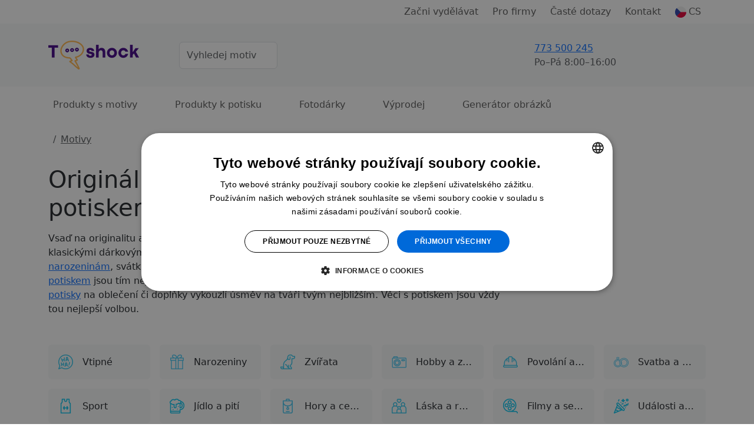

--- FILE ---
content_type: text/html;charset=UTF-8
request_url: https://www.t-shock.eu/cs/potisky
body_size: 12807
content:


<!DOCTYPE html>
<html lang="cs">
    <head>
        <title>Originální trička, hrnky a dárky s potiskem – více než 50 tisíc motivů</title>
        <meta name="Description" content="Obdaruj sebe nebo někoho blízkého oblečením či dárkovým předmětem s potiskem šitým na míru. ⭐ U nás si vybere každý, a pokud máš specifické požadavky - nezoufej! Potiskni si vlastní tričko nebo hrnek a buď originál!"/>
        
                        <link rel="canonical" href="https://www.t-shock.eu/cs/potisky/"/>
                        
                            <link rel="next" href="https://www.t-shock.eu/cs/potisky/?strana=2"/>
                        
            <meta property="og:description" content="Obdaruj sebe nebo někoho blízkého oblečením či dárkovým předmětem s potiskem šitým na míru. ⭐ U nás si vybere každý, a pokud máš specifické požadavky - nezoufej! Potiskni si vlastní tričko nebo hrnek a buď originál!"/>
            <meta charset="utf-8"/>
        <meta name="viewport" content="width=device-width, initial-scale=1, shrink-to-fit=no">

        
            <link rel="preconnect" href="https://www.google.com">
            <link rel="preconnect" href="https://www.gstatic.com" crossorigin>

            
            <link rel="dns-prefetch" href="https://www.googletagmanager.com/">
            
            <link rel="dns-prefetch" href="https://front.boldem.cz/">

            <!-- Google Tag Manager -->
            <script>
                window.dataLayer = window.dataLayer || [];
                
                function gtag() {
                    dataLayer.push(arguments);
                }
                
                gtag("consent", "default", {
                    ad_storage: "denied",
                    analytics_storage: "denied",
                    functionality_storage: "denied",
                    personalization_storage: "denied",
                    security_storage: "denied",
                    ad_personalization: "denied",
                    ad_user_data: "denied",
                    wait_for_update: 10000
                });
                
                gtag("set", "ads_data_redaction", true);
                
                dataLayer.push({"event": "defaultConsentsSet"});
            </script>

            <!-- Cookie script -->
            <script src="//cdn.cookie-script.com/s/0cc1ca9d393c31bd65ce4fddceb0967a.js" defer></script>

            <script>
                
                dataLayer.push({
                    "pageType": "category",
                    "CJpageType": "category",
                    "event": "categoryDataLoaded",
                    "category": {
                        "id": "",
                        "name": "",
                        "results": "60470",
                        "breadcrumb": "Motivy",
                        "categoryName": ""
                    }
                });
                

                dataLayer.push({'uzivatel': '', 'affiliate': '', 'eshop': '', 'event': 'logovaniUzivatele'});

                dataLayer.push({
                    "event": "pageDataLoaded",
                    "page": { "language": "cs", "currency": "CZK", "type": "category" },
                    "user": { 
                        "id": "",
                        "ip": "3.14.136.23",
                        "emailHash": ""
                    }
                });

                
                (function(w,d,s,l,i){w[l]=w[l]||[];w[l].push({'gtm.start':
                    new Date().getTime(),event:'gtm.js'});var f=d.getElementsByTagName(s)[0],
                    j=d.createElement(s),dl=l!='dataLayer'?'&l='+l:'';j.defer=true;j.src=
                    'https://www.googletagmanager.com/gtm.js?id='+i+dl;f.parentNode.insertBefore(j,f);
                    })(window,document,'script','dataLayer','GTM-TCRSDZJ');
                
            </script>

            
                <!-- Clarity -->
                <script type="text/javascript">
                    (function(c,l,a,r,i,t,y){
                        c[a]=c[a]||function(){(c[a].q=c[a].q||[]).push(arguments)};
                        t=l.createElement(r);t.async=1;t.src="https://www.clarity.ms/tag/"+i;
                        y=l.getElementsByTagName(r)[0];y.parentNode.insertBefore(t,y);
                    })(window, document, "clarity", "script", "uxbrbbnog4");
                </script>
            
                
        <link rel="dns-prefetch" href="https://cdn.jsdelivr.net/">
        <link href="https://cdn.jsdelivr.net/npm/bootstrap@5.3.8/dist/css/bootstrap.min.css" rel="stylesheet" integrity="sha384-sRIl4kxILFvY47J16cr9ZwB07vP4J8+LH7qKQnuqkuIAvNWLzeN8tE5YBujZqJLB" crossorigin="anonymous">
        <script src="https://cdn.jsdelivr.net/npm/bootstrap@5.3.8/dist/js/bootstrap.bundle.min.js" integrity="sha384-FKyoEForCGlyvwx9Hj09JcYn3nv7wiPVlz7YYwJrWVcXK/BmnVDxM+D2scQbITxI" crossorigin="anonymous"></script>

        
        <link rel="preconnect" href="https://fonts.googleapis.com">
        <link rel="preconnect" href="https://fonts.gstatic.com" crossorigin>
        <link href="https://fonts.googleapis.com/css2?family=Readex+Pro:wght@200;300;400;500;600;700&display=swap" rel="stylesheet">

        
        <script src="/scripts/naseptavacProduktu.js?ver=4" defer></script>

        
        <script src="/scripts/moreProducts.js?ver=4" defer></script>

        
        <script src="/styly/utils250121.js" defer></script>

        
        <script src="/scripts/topMainMenuService.js?ver=4" defer></script>
        
        
        <link href="/styly/styles260101.css" rel="stylesheet" type="text/css">
        
                <meta name="msapplication-TileImage" content="/images/icons/tileicon.png">
                 
                <link rel="apple-touch-icon-precomposed" href="/images/icons/apple-touch-icon-precomposed.png">
                
                <link rel="icon" href="/images/icons/favicon.png">
            

            <!-- strukurovaná data produktu a drobečkové navigace -->
            <script type="application/ld+json">
                {"@context":"https://schema.org/","@graph":[{"@type":"ItemList","name":"Originální trička, hrnky a dárky s potiskem","numberOfItems":24,"itemListElement":[{"@type":"ListItem","position":1,"url":"https://www.t-shock.eu/cs/tricko-s-potiskem/pozor-na-peri-zadnej-alkohol"},{"@type":"ListItem","position":2,"url":"https://www.t-shock.eu/cs/tricko-s-potiskem/stranger-things-hellfire-club2"},{"@type":"ListItem","position":3,"url":"https://www.t-shock.eu/cs/tricko-s-potiskem/znam-takovou-zkratku-cerny"},{"@type":"ListItem","position":4,"url":"https://www.t-shock.eu/cs/tricko-s-potiskem/vecer-sohaj-rano-sohaj"},{"@type":"ListItem","position":5,"url":"https://www.t-shock.eu/cs/tricko-s-potiskem/six-seven-6-7"},{"@type":"ListItem","position":6,"url":"https://www.t-shock.eu/cs/tricko-s-potiskem/jean-paul-belmondo-casy-jsou-zle-kamile"},{"@type":"ListItem","position":7,"url":"https://www.t-shock.eu/cs/tricko-s-potiskem/me-nepochopis-tricko-notino"},{"@type":"ListItem","position":8,"url":"https://www.t-shock.eu/cs/tricko-s-potiskem/znam-takovou-zkratku"},{"@type":"ListItem","position":9,"url":"https://www.t-shock.eu/cs/tricko-s-potiskem/six-seven-neon"},{"@type":"ListItem","position":10,"url":"https://www.t-shock.eu/cs/tricko-s-potiskem/squid-game-deti"},{"@type":"ListItem","position":11,"url":"https://www.t-shock.eu/cs/produkt-s-potiskem/jednorozec-s-menom"},{"@type":"ListItem","position":12,"url":"https://www.t-shock.eu/cs/tricko-s-potiskem/cemu-nerozumis-tricko"},{"@type":"ListItem","position":13,"url":"https://www.t-shock.eu/cs/tricko-s-potiskem/six-seven-skate"},{"@type":"ListItem","position":14,"url":"https://www.t-shock.eu/cs/tricko-s-potiskem/jirka-kara-remastered"},{"@type":"ListItem","position":15,"url":"https://www.t-shock.eu/cs/tricko-s-potiskem/nasrat-tricko"},{"@type":"ListItem","position":16,"url":"https://www.t-shock.eu/cs/tricko-s-potiskem/jak-rekne-tak-bude"},{"@type":"ListItem","position":17,"url":"https://www.t-shock.eu/cs/tricko-s-potiskem/znackove-triko"},{"@type":"ListItem","position":18,"url":"https://www.t-shock.eu/cs/tricko-s-potiskem/belmondo-"},{"@type":"ListItem","position":19,"url":"https://www.t-shock.eu/cs/tricko-s-potiskem/1985-tricko"},{"@type":"ListItem","position":20,"url":"https://www.t-shock.eu/cs/tricko-s-potiskem/premyslim-moudro"},{"@type":"ListItem","position":21,"url":"https://www.t-shock.eu/cs/tricko-s-potiskem/cemu-nerozumis"},{"@type":"ListItem","position":22,"url":"https://www.t-shock.eu/cs/produkt-s-potiskem/kocka-ranni-nechut"},{"@type":"ListItem","position":23,"url":"https://www.t-shock.eu/cs/tricko-s-potiskem/40-let-unikatni-kus-limitovana-edice"},{"@type":"ListItem","position":24,"url":"https://www.t-shock.eu/cs/tricko-s-potiskem/dum0tnFK"}]}]}
            </script>
        
    </head>
    <body>
        <noscript><iframe src="https://www.googletagmanager.com/ns.html?id=GTM-TCRSDZJ" height="0" width="0" style="display:none;visibility:hidden"></iframe></noscript>

        <header>
            

            <nav id="topMainMenu" class="navbar navbar-expand-lg flex-wrap py-0">
                <div class="container">
                    <div class="d-none d-lg-flex w-100 justify-content-center justify-content-lg-end position-relative">
                        <ul id="topMainMenu-topLinks" class="navbar-nav align-items-center">
                            
                                        <li class="nav-item me-2">
                                            <a href="/cs/vydelavej" class="nav-link">Začni vydělávat</a>
                                        </li>
                                    
                                        <li class="nav-item me-2"><a class="nav-link" href="/cs/firmy" class="nav-link">Pro firmy</a></li>
                                    
                                    <li class="nav-item me-2"><a class="nav-link" href="/cs/caste-dotazy">Časté dotazy</a></li>
                                
                            <li class="nav-item me-2"><a class="nav-link" href="/cs/kontakt">Kontakt</a></li>
                            
                                <li id="topMainMenu-languageSelector" class="nav-item d-none d-lg-block dropdown position-static">
                                    <a class="nav-link d-flex align-items-center" role="button" data-bs-trigger="focus" data-bs-toggle="dropdown" aria-haspopup="true" aria-expanded="false" href="/cs/"><img src="/images/vlajky/CS.png" alt="CS"/><span class="ms-1">CS</span></a>
                                    <div class="dropdown-menu border-0 shadow end-0 flex-column" aria-labelledby="vlajka">
                                        
                                            <a href="/cs/" class="dropdown-item link-dark d-flex align-items-center fw-semibold" title="CS" rel="nofollow"><img src="/images/vlajky/CS.png" class="shadow-sm rounded-circle" alt="CS"/><span class="ms-lg-1 d-none d-lg-inline">CS</span></a>
                                        
                                            <a href="/sk/" class="dropdown-item link-dark d-flex align-items-center " title="SK" rel="nofollow"><img src="/images/vlajky/SK.png" class="shadow-sm rounded-circle" alt="SK"/><span class="ms-lg-1 d-none d-lg-inline">SK</span></a>
                                        
                                            <a href="/en/" class="dropdown-item link-dark d-flex align-items-center " title="EN" rel="nofollow"><img src="/images/vlajky/EN.png" class="shadow-sm rounded-circle" alt="EN"/><span class="ms-lg-1 d-none d-lg-inline">EN</span></a>
                                        
                                        <div class="dropdown-divider"></div>
                                        <a href="/cs/zmenit-menu?mena=CZK&amp;page=category" class="dropdown-item link-dark fw-semibold" rel="nofollow">CZK</a>
                                        <a href="/cs/zmenit-menu?mena=EUR&amp;page=category" class="dropdown-item link-dark " rel="nofollow">EUR</a>
                                    </div>
                                </li>
                            
                        </ul>
                    </div>
                </div>
                <div class="bg-light d-flex w-100 flex-column">
                    <div class="container d-flex py-4 align-items-center flex-wrap flex-lg-nowrap">
                        
                                <a id="tshockLogo" class="navbar-brand me-3" href="/cs/"><img src="/images/logo-new.png" alt="Logo T-shock" title="T-shock"/></a>
                            
                            <form action="/cs/potisky" method="get" class="naseptavac-produktu px-lg-4 pt-2 pt-lg-0 order-last flex-basis-100">
                                <div class="d-flex justify-content-center">
                                    <input type="text" class="naseptavac-produktu-input w-75 lh-lg form-control" name="q" value="" placeholder="Vyhledej motiv" autocomplete="off" maxlength="70"/>
                                    <button class="btn border-0 naseptavac-produktu-button align-self-center p-0 lh-1 ico-opacity-hover" title="Hledat" data-clear-title="Zrušit hledání">
                                        <span class="ico ico-xs ico-search" title="Hledat"></span>
                                    </button>
                                </div>
                            </form>
                        
                        <ul class="navbar-nav ms-auto mt-0 ps-sm-3 flex-row align-items-center order-lg-last position-relative flex-basis-lg-50">
                            
                            <li class="nav-item me-auto pe-4 pe-xl-5 d-none d-lg-block ">
                                <div class="link-dark text-nowrap fw-normal d-flex align-items-center">
                                    
                                    <a href="tel:773 500 245" class="ico ico-sm ico-phone me-sm-3" rel="nofollow"></a>
                                    <div>
                                        
                                        <a href="tel:773 500 245" class="fs-6 fw-normal" rel="nofollow">773 500 245</a><br />
                                        <span class="text-muted">Po–Pá&nbsp;8:00–16:00</span>
                                    </div>
                                </div>
                            </li>

                            
                                <li class="nav-item me-3 me-sm-4 me-lg-0 me-xl-2">
                                    <a href="/cs/prihlaseni" class="nav-link lh-1" rel="nofollow">
                                        <div class="d-flex flex-column justify-content-center text-nowrap position-relative align-items-center">
                                            <span class="ico ico-sm  ico-user" data-bs-toggle="tooltip" data-bs-placement="bottom" title="Přihlásit se"></span>
                                            
                                        </div>
                                    </a>
                                </li>

                                
                                    <li class="nav-item d-none d-lg-block me-4 me-xl-5">
                                        <a href="/cs/oblibene" class="nav-link lh-1" rel="nofollow">
                                            <span class="ico ico-sm ico-favorite" data-bs-toggle="tooltip" data-bs-placement="bottom" title="Oblíbené"></span>
                                        </a>
                                    </li>
                                
                                        <li id="cart-menu" class="nav-item">
                                            <a class="nav-link bg-orange rounded lh-1 px-2" href="/cs/kosik" rel="nofollow">
                                                 <span class="ico ico-sm ico-shopping-cart" data-bs-toggle="tooltip" data-bs-placement="bottom" title="Košík"></span>
                                            </a>
                                        </li>
                                    
                            <li class="nav-item d-lg-none ms-2">
                                <button class="navbar-toggler shadow-none border-0" type="button" aria-label="Menu">
                                    <span class="navbar-toggler-line"></span>
                                    <span class="navbar-toggler-line"></span>
                                    <span class="navbar-toggler-line"></span>
                                </button>
                            </li>
                        </ul>
                    </div>
                    
                    <div id="topMainMenu-mobileContent" class="container d-none d-lg-none mx-auto px-0 overflow-scroll h-100 bg-white flex-column" data-button-back="Zpět do hlavního menu">
                        <div class="container p-4 border-top">
                            <div class="d-flex justify-content-center align-items-center text-center">
                                <a href="tel: 773 500 245" class="d-flex align-items-center me-3 fs-6 link-dark" rel="nofollow"><span class="ico ico-sm ico-phone me-3"></span> +420 773 500 245</a>
                                <small class="text-muted">8:00–16:00<br />(Po–Pá)</small>
                            </div>
                        </div>
                    </div>
                </div>
                
                    <div class="container">
                        <div class="d-none d-lg-flex flex-column w-100 position-relative border-lg-bottom">
                            <ul id="topMainMenu-subMenus" class="navbar-nav w-100 fs-6" style="--bs-nav-link-padding-y: 1.2rem;">
                                
                                <li class="nav-item dropdown me-5 position-static">
                                    <a href="#" class="nav-link text-center" id="dropDownMotivy" role="button" data-bs-trigger="focus" data-bs-toggle="dropdown" aria-expanded="false">Produkty s motivy</a>
                                    <div class="dropdown-menu start-0 w-100 shadow-sm pb-lg-4 border-3 border-top border-start-0 border-end-0 border-bottom-0 border-purple rounded-0" aria-labelledby="dropDownMotivy">
                                        <div class="container">
                                            <div class="row">
                                                <div class="col-lg-9 px-0 px-lg-5">
                                                    <div class="row pt-4">
                                                        <h5 class="fw-normal col-12 text-muted mb-3">Produkty s motivy</h5>
                                                        
                                                                <div class="col-6 col-md-3 pe-2 mb-4 ">
                                                                    <a href="/cs/potisky/vtipne" class="d-flex align-items-center py-2">
                                                                        
                                                                            <img class="me-2" src="/images/kategorieMotivu/vtipne.png" alt="Vtipné" style="width: 25px; height: 25px;"/>
                                                                        
                                                                        <span class="ms-1">Vtipné</span>
                                                                    </a>
                                                                    
                                                                </div>
                                                                
                                                                <div class="col-6 col-md-3 pe-2 mb-4 ">
                                                                    <a href="/cs/potisky/narozeniny" class="d-flex align-items-center py-2">
                                                                        
                                                                            <img class="me-2" src="/images/kategorieMotivu/narozeniny.png" alt="Narozeniny" style="width: 25px; height: 25px;"/>
                                                                        
                                                                        <span class="ms-1">Narozeniny</span>
                                                                    </a>
                                                                    
                                                                </div>
                                                                
                                                                <div class="col-6 col-md-3 pe-2 mb-4 ">
                                                                    <a href="/cs/potisky/zvirata" class="d-flex align-items-center py-2">
                                                                        
                                                                            <img class="me-2" src="/images/kategorieMotivu/zvirata.png" alt="Zvířata" style="width: 25px; height: 25px;"/>
                                                                        
                                                                        <span class="ms-1">Zvířata</span>
                                                                    </a>
                                                                    
                                                                </div>
                                                                
                                                                <div class="col-6 col-md-3 pe-2 mb-4 ">
                                                                    <a href="/cs/potisky/hobby" class="d-flex align-items-center py-2">
                                                                        
                                                                            <img class="me-2" src="/images/kategorieMotivu/hobby.png" alt="Hobby a záliby" style="width: 25px; height: 25px;"/>
                                                                        
                                                                        <span class="ms-1">Hobby a záliby</span>
                                                                    </a>
                                                                    
                                                                </div>
                                                                
                                                                <div class="col-6 col-md-3 pe-2 mb-4 ">
                                                                    <a href="/cs/potisky/povolani" class="d-flex align-items-center py-2">
                                                                        
                                                                            <img class="me-2" src="/images/kategorieMotivu/povolani.png" alt="Povolání a profese" style="width: 25px; height: 25px;"/>
                                                                        
                                                                        <span class="ms-1">Povolání a profese</span>
                                                                    </a>
                                                                    
                                                                </div>
                                                                
                                                                <div class="col-6 col-md-3 pe-2 mb-4 ">
                                                                    <a href="/cs/potisky/svatebni" class="d-flex align-items-center py-2">
                                                                        
                                                                            <img class="me-2" src="/images/kategorieMotivu/svatebni.png" alt="Svatba a rozlučka" style="width: 25px; height: 25px;"/>
                                                                        
                                                                        <span class="ms-1">Svatba a rozlučka</span>
                                                                    </a>
                                                                    
                                                                </div>
                                                                
                                                                <div class="col-6 col-md-3 pe-2 mb-4 ">
                                                                    <a href="/cs/potisky/sport" class="d-flex align-items-center py-2">
                                                                        
                                                                            <img class="me-2" src="/images/kategorieMotivu/sport.png" alt="Sport" style="width: 25px; height: 25px;"/>
                                                                        
                                                                        <span class="ms-1">Sport</span>
                                                                    </a>
                                                                    
                                                                </div>
                                                                
                                                                <div class="col-6 col-md-3 pe-2 mb-4 ">
                                                                    <a href="/cs/potisky/jidlo-piti" class="d-flex align-items-center py-2">
                                                                        
                                                                            <img class="me-2" src="/images/kategorieMotivu/jidlo-piti.png" alt="Jídlo a pití" style="width: 25px; height: 25px;"/>
                                                                        
                                                                        <span class="ms-1">Jídlo a pití</span>
                                                                    </a>
                                                                    
                                                                </div>
                                                                
                                                                <div class="col-6 col-md-3 pe-2 mb-4 ">
                                                                    <a href="/cs/potisky/cestovani" class="d-flex align-items-center py-2">
                                                                        
                                                                            <img class="me-2" src="/images/kategorieMotivu/cestovani.png" alt="Hory a cestování" style="width: 25px; height: 25px;"/>
                                                                        
                                                                        <span class="ms-1">Hory a cestování</span>
                                                                    </a>
                                                                    
                                                                </div>
                                                                
                                                                <div class="col-6 col-md-3 pe-2 mb-4 ">
                                                                    <a href="/cs/potisky/laskarodina" class="d-flex align-items-center py-2">
                                                                        
                                                                            <img class="me-2" src="/images/kategorieMotivu/laskarodina.png" alt="Láska a rodina" style="width: 25px; height: 25px;"/>
                                                                        
                                                                        <span class="ms-1">Láska a rodina</span>
                                                                    </a>
                                                                    
                                                                </div>
                                                                
                                                                <div class="col-6 col-md-3 pe-2 mb-4 ">
                                                                    <a href="/cs/potisky/film-serial" class="d-flex align-items-center py-2">
                                                                        
                                                                            <img class="me-2" src="/images/kategorieMotivu/film-serial.png" alt="Filmy a seriály" style="width: 25px; height: 25px;"/>
                                                                        
                                                                        <span class="ms-1">Filmy a seriály</span>
                                                                    </a>
                                                                    
                                                                </div>
                                                                
                                                                <div class="col-6 col-md-3 pe-2 mb-4 ">
                                                                    <a href="/cs/potisky/udalosti" class="d-flex align-items-center py-2">
                                                                        
                                                                            <img class="me-2" src="/images/kategorieMotivu/udalosti.png" alt="Události a svátky" style="width: 25px; height: 25px;"/>
                                                                        
                                                                        <span class="ms-1">Události a svátky</span>
                                                                    </a>
                                                                    
                                                                </div>
                                                                
                                                                <div class="col-6 col-md-3 pe-2 mb-4 ">
                                                                    <a href="/cs/potisky/umeni" class="d-flex align-items-center py-2">
                                                                        
                                                                            <img class="me-2" src="/images/kategorieMotivu/umeni.png" alt="Umění a umělci" style="width: 25px; height: 25px;"/>
                                                                        
                                                                        <span class="ms-1">Umění a umělci</span>
                                                                    </a>
                                                                    
                                                                </div>
                                                                
                                                                <div class="col-6 col-md-3 pe-2 mb-4 ">
                                                                    <a href="/cs/potisky/osobnosti" class="d-flex align-items-center py-2">
                                                                        
                                                                            <img class="me-2" src="/images/kategorieMotivu/osobnosti.png" alt="Osobnosti" style="width: 25px; height: 25px;"/>
                                                                        
                                                                        <span class="ms-1">Osobnosti</span>
                                                                    </a>
                                                                    
                                                                </div>
                                                                
                                                    </div>
                                                </div>
                                                <div class="col-lg-3 pe-lg-5">
                                                    <h5 class="fw-normal col-12 text-muted pt-4 mb-3 d-none d-lg-block">Produkty s potiskem</h5>
                                                    <ul class="navbar-nav flex-column d-none d-lg-flex">
                                                        <li class="shadow-sm dropdown-item bg-light-hover rounded px-4 mb-3">
                                                            <a href="/cs/potisky/tricka" class="d-flex flex-wrap justify-content-between align-items-center py-3 link-dark">
                                                                <span class="mx-auto pe-3">Trička s potiskem</span>
                                                                <img class="mx-auto" src="/images/kategoriePodkladu/shirt-icon.png" />
                                                            </a>
                                                        </li>
                                                        <li class="shadow-sm dropdown-item bg-light-hover rounded px-4 mb-3">
                                                            <a href="/cs/potisky/polstare" class="d-flex flex-wrap justify-content-between align-items-center py-3 link-dark">
                                                                <span class="mx-auto pe-3">Polštáře s potiskem</span>
                                                                <img class="mx-auto" src="/images/kategoriePodkladu/pillow-icon.png" />
                                                            </a>
                                                        </li>
                                                        <li class="shadow-sm dropdown-item bg-light-hover rounded px-4 mb-3">
                                                            <a href="/cs/potisky/hrnky-lahve" class="d-flex flex-wrap justify-content-between align-items-center py-3 link-dark">
                                                                <span class="mx-auto pe-3">Hrnky s potiskem</span>
                                                                <img class="mx-auto" src="/images/kategoriePodkladu/mug-icon.png" />
                                                            </a>
                                                        </li>
                                                        <li class="shadow-sm dropdown-item bg-light-hover rounded px-4 mb-3">
                                                            <a href="/cs/potisky/tasky-vaky" class="d-flex flex-wrap justify-content-between align-items-center py-3 link-dark">
                                                                <span class="mx-auto pe-3">Tašky s potiskem</span>
                                                                <img class="mx-auto" src="/images/kategoriePodkladu/backpack-icon.png" />
                                                            </a>
                                                        </li>
                                                    </ul>
                                                    <div class="text-center mt-3">
                                                        <a href="/cs/potisky" class="d-inline-block btn-link py-3">Všechny motivy</a>
                                                    </div>
                                                </div>
                                            </div>
                                        </div>
                                    </div>
                                </li>
                                
                                
                                <li class="nav-item dropdown me-5 position-static">
                                    <a href="#" class="nav-link text-center" id="dropDownVytvor" role="button" data-bs-trigger="focus" data-bs-toggle="dropdown" aria-expanded="false">Produkty k potisku</a>
                                    <div class="dropdown-menu start-0 w-100 shadow-sm pb-lg-4 border-3 border-top border-start-0 border-end-0 border-bottom-0 border-purple rounded-0" aria-labelledby="dropDownVytvor">
                                        <div class="container">
                                            <div class="row">
                                                <div class="col-lg-9 px-0 px-lg-5">
                                                    
                                                            <div class="row pt-4">
                                                                <h5 class="fw-normal col-12 text-muted mb-3">Oblečení pro tvůj potisk</h5>
                                                                
                                                                        <div class="col-6 col-sm-4 col-md-2 pe-2 mb-3">
                                                                            <a href="/cs/sortiment/tricka" class="dropdown-item bg-light-hover shadow-sm rounded d-flex flex-column align-items-center justify-content-between py-4 h-100">
                                                                                <img class="mb-3" src="/images/kategoriePodkladu/t-shirts.png" />
                                                                                <span class="text-wrap text-black text-center">Trička</span>
                                                                            </a>
                                                                        </div>
                                                                        
                                                                        <div class="col-6 col-sm-4 col-md-2 pe-2 mb-3">
                                                                            <a href="/cs/sortiment/organicka-tricka" class="dropdown-item bg-light-hover shadow-sm rounded d-flex flex-column align-items-center justify-content-between py-4 h-100">
                                                                                <img class="mb-3" src="/images/kategoriePodkladu/organic-tshirts.png" />
                                                                                <span class="text-wrap text-black text-center">Organická trička </span>
                                                                            </a>
                                                                        </div>
                                                                        
                                                                        <div class="col-6 col-sm-4 col-md-2 pe-2 mb-3">
                                                                            <a href="/cs/sortiment/polokosile" class="dropdown-item bg-light-hover shadow-sm rounded d-flex flex-column align-items-center justify-content-between py-4 h-100">
                                                                                <img class="mb-3" src="/images/kategoriePodkladu/poloshirts.png" />
                                                                                <span class="text-wrap text-black text-center">Polokošile</span>
                                                                            </a>
                                                                        </div>
                                                                        
                                                                        <div class="col-6 col-sm-4 col-md-2 pe-2 mb-3">
                                                                            <a href="/cs/sortiment/mikiny" class="dropdown-item bg-light-hover shadow-sm rounded d-flex flex-column align-items-center justify-content-between py-4 h-100">
                                                                                <img class="mb-3" src="/images/kategoriePodkladu/hoodies.png" />
                                                                                <span class="text-wrap text-black text-center">Mikiny</span>
                                                                            </a>
                                                                        </div>
                                                                        
                                                                        <div class="col-6 col-sm-4 col-md-2 pe-2 mb-3">
                                                                            <a href="/cs/sortiment/spodni-pradlo" class="dropdown-item bg-light-hover shadow-sm rounded d-flex flex-column align-items-center justify-content-between py-4 h-100">
                                                                                <img class="mb-3" src="/images/kategoriePodkladu/underwear.png" />
                                                                                <span class="text-wrap text-black text-center">Spodní prádlo</span>
                                                                            </a>
                                                                        </div>
                                                                        
                                                                        <div class="col-6 col-sm-4 col-md-2 pe-2 mb-3">
                                                                            <a href="/cs/sortiment/sportovni-obleceni" class="dropdown-item bg-light-hover shadow-sm rounded d-flex flex-column align-items-center justify-content-between py-4 h-100">
                                                                                <img class="mb-3" src="/images/kategoriePodkladu/sportswear.png" />
                                                                                <span class="text-wrap text-black text-center">Sportovní oblečení</span>
                                                                            </a>
                                                                        </div>
                                                                        
                                                            </div>
                                                        
                                                            <div class="row pt-4">
                                                                <h5 class="fw-normal col-12 text-muted mb-3">Něco pro domácnost pro tvůj potisk</h5>
                                                                
                                                                        <div class="col-6 col-sm-4 col-md-2 pe-2 mb-3">
                                                                            <a href="/cs/sortiment/ostatni/hrnky-lahve" class="dropdown-item bg-light-hover shadow-sm rounded d-flex flex-column align-items-center justify-content-between py-4 h-100">
                                                                                <img class="mb-3" src="/images/kategoriePodkladu/cups-bottles.png" />
                                                                                <span class="text-wrap text-black text-center">Hrnky a láhve</span>
                                                                            </a>
                                                                        </div>
                                                                        
                                                                        <div class="col-6 col-sm-4 col-md-2 pe-2 mb-3">
                                                                            <a href="/cs/sortiment/ostatni/tasky-vaky" class="dropdown-item bg-light-hover shadow-sm rounded d-flex flex-column align-items-center justify-content-between py-4 h-100">
                                                                                <img class="mb-3" src="/images/kategoriePodkladu/bags.png" />
                                                                                <span class="text-wrap text-black text-center">Tašky a vaky</span>
                                                                            </a>
                                                                        </div>
                                                                        
                                                                        <div class="col-6 col-sm-4 col-md-2 pe-2 mb-3">
                                                                            <a href="/cs/sortiment/ostatni/polstare" class="dropdown-item bg-light-hover shadow-sm rounded d-flex flex-column align-items-center justify-content-between py-4 h-100">
                                                                                <img class="mb-3" src="/images/kategoriePodkladu/pillows.png" />
                                                                                <span class="text-wrap text-black text-center">Polštáře</span>
                                                                            </a>
                                                                        </div>
                                                                        
                                                                        <div class="col-6 col-sm-4 col-md-2 pe-2 mb-3">
                                                                            <a href="/cs/sortiment/ostatni/placky" class="dropdown-item bg-light-hover shadow-sm rounded d-flex flex-column align-items-center justify-content-between py-4 h-100">
                                                                                <img class="mb-3" src="/images/kategoriePodkladu/badges.png" />
                                                                                <span class="text-wrap text-black text-center">Placky</span>
                                                                            </a>
                                                                        </div>
                                                                        
                                                                        <div class="col-6 col-sm-4 col-md-2 pe-2 mb-3">
                                                                            <a href="/cs/sortiment/ostatni/fotoplatna" class="dropdown-item bg-light-hover shadow-sm rounded d-flex flex-column align-items-center justify-content-between py-4 h-100">
                                                                                <img class="mb-3" src="/images/kategoriePodkladu/photo-canvas.png" />
                                                                                <span class="text-wrap text-black text-center">Fotoplátna</span>
                                                                            </a>
                                                                        </div>
                                                                        
                                                                        <div class="col-6 col-sm-4 col-md-2 pe-2 mb-3">
                                                                            <a href="/cs/sortiment/ostatni/puzzle" class="dropdown-item bg-light-hover shadow-sm rounded d-flex flex-column align-items-center justify-content-between py-4 h-100">
                                                                                <img class="mb-3" src="/images/kategoriePodkladu/puzzle.png" />
                                                                                <span class="text-wrap text-black text-center">Puzzle</span>
                                                                            </a>
                                                                        </div>
                                                                        
                                                            </div>
                                                        
                                                </div>
                                                <div class="col-lg-3 pe-lg-5">
                                                    <h5 class="fw-normal text-muted pt-4 mb-3 d-none d-lg-block">Kategorie</h5>
                                                    <ul class="navbar-nav flex-column d-none d-lg-flex">
                                                        
                                                            <li class="shadow-sm dropdown-item bg-light-hover rounded px-4 mb-3">
                                                                <a href="/cs/sortiment/pro-muze" class="d-flex justify-content-between align-items-center py-3 link-dark">
                                                                    <span>Pro muže</span>
                                                                </a>
                                                            </li>
                                                        
                                                            <li class="shadow-sm dropdown-item bg-light-hover rounded px-4 mb-3">
                                                                <a href="/cs/sortiment/pro-zeny" class="d-flex justify-content-between align-items-center py-3 link-dark">
                                                                    <span>Pro ženy</span>
                                                                </a>
                                                            </li>
                                                        
                                                            <li class="shadow-sm dropdown-item bg-light-hover rounded px-4 mb-3">
                                                                <a href="/cs/sortiment/pro-deti" class="d-flex justify-content-between align-items-center py-3 link-dark">
                                                                    <span>Pro děti</span>
                                                                </a>
                                                            </li>
                                                        
                                                            <li class="shadow-sm dropdown-item bg-light-hover rounded px-4 mb-3">
                                                                <a href="/cs/sortiment/ostatni" class="d-flex justify-content-between align-items-center py-3 link-dark">
                                                                    <span>Ostatní</span>
                                                                </a>
                                                            </li>
                                                        
                                                    </ul>
                                                    <div class="text-center mt-3">
                                                        <a href="/cs/sortiment" class="d-inline-block btn-link py-3">Všechny produkty</a>
                                                    </div>
                                                </div>
                                            </div>
                                        </div>
                                    </div>
                                </li>
                                
                                
                                    <li class="nav-item me-5">
                                        <a href="/cs/fotodarky" class="nav-link">Fotodárky</a>
                                    </li>
                                
                                    <li class="nav-item me-5">
                                        <a href="/cs/vyprodej" class="nav-link">Výprodej</a>
                                    </li>

                                    
                                    <li class="nav-item me-2">
                                        <a href="/cs/ai" class="nav-link">Generátor obrázků</a>
                                    </li>
                                
                            </ul>
                        </div>
                    </div>
                
            </nav>
                 
            
        </header>


        <main>
            <section class="pt-lg-3 pb-0">
                
                    <div class="container">
                        <div class="row mb-5">
                            
                            <div style="max-width: 800px;" class=" d-flex flex-column ">
                                
                                    <nav aria-label="breadcrumb">
                                        <ol class="breadcrumb">
                                            <li class="breadcrumb-item">
                                                <a href="/"><span class="ico ico-xs ico-home ico-grayscale-hover"></span></a>
                                            </li>
                                            
                                                <li class="breadcrumb-item">
                                                    <a href="/cs/potisky" class="text-muted fw-normal">Motivy</a>
                                                </li>
                                            
                                        </ol>
                                    </nav>
                                

                                <h1 class="mt-3 mb-0">Originální trička, hrnky a dárky s potiskem</h1>

                                
                                    <p class="mb-0 mt-3">Vsaď na originalitu a potěš své nejbližší jedinečným dárkem s potiskem! Vybírat můžeš mezi klasickými dárkovými předměty v tom nejzábavnějším provedení. Ať už sháníš <a href="/cs/potisky/narozeniny">dárek k narozeninám</a>, svátku nebo jen tak pro radost, <a href="/cs/potisky/tricka">trička s potiskem</a>, mikiny s potiskem či <a href="/cs/potisky/hrnky-lahve">hrnky s potiskem</a> jsou tím nejlepším způsobem, jak někomu udělat radost. Vyber, jaké motivy a <a href="/cs/potisky/vtipne">vtipné potisky</a> na oblečení či doplňky vykouzlí úsměv na tváři tvým nejbližším. Věci s potiskem jsou vždy tou nejlepší volbou.</p>
                                
                            </div>
                            
                        </div>
                    </div>
                

                <div class="container mt-3">
                    
                        <ul class="nav mb-5 row g-3">
                            
                                    <li class="nav-item col-6 col-md-3 col-xl-2">
                                        <a class="p-3 btn cyan-hover overflow-hidden d-flex align-items-center rounded bg-light" title="Vtipné" href="/cs/potisky/vtipne">
                                            
                                                <img class="me-3" src="/images/kategorieMotivu/vtipne.png" alt="" style="width: 25px; height: 25px;"/>
                                            
                                            <span class="text-truncate">Vtipné</span>
                                        </a>
                                    </li>
                                
                                    <li class="nav-item col-6 col-md-3 col-xl-2">
                                        <a class="p-3 btn cyan-hover overflow-hidden d-flex align-items-center rounded bg-light" title="Narozeniny" href="/cs/potisky/narozeniny">
                                            
                                                <img class="me-3" src="/images/kategorieMotivu/narozeniny.png" alt="" style="width: 25px; height: 25px;"/>
                                            
                                            <span class="text-truncate">Narozeniny</span>
                                        </a>
                                    </li>
                                
                                    <li class="nav-item col-6 col-md-3 col-xl-2">
                                        <a class="p-3 btn cyan-hover overflow-hidden d-flex align-items-center rounded bg-light" title="Zvířata" href="/cs/potisky/zvirata">
                                            
                                                <img class="me-3" src="/images/kategorieMotivu/zvirata.png" alt="" style="width: 25px; height: 25px;"/>
                                            
                                            <span class="text-truncate">Zvířata</span>
                                        </a>
                                    </li>
                                
                                    <li class="nav-item col-6 col-md-3 col-xl-2">
                                        <a class="p-3 btn cyan-hover overflow-hidden d-flex align-items-center rounded bg-light" title="Hobby a záliby" href="/cs/potisky/hobby">
                                            
                                                <img class="me-3" src="/images/kategorieMotivu/hobby.png" alt="" style="width: 25px; height: 25px;"/>
                                            
                                            <span class="text-truncate">Hobby a záliby</span>
                                        </a>
                                    </li>
                                
                                    <li class="nav-item col-6 col-md-3 col-xl-2">
                                        <a class="p-3 btn cyan-hover overflow-hidden d-flex align-items-center rounded bg-light" title="Povolání a profese" href="/cs/potisky/povolani">
                                            
                                                <img class="me-3" src="/images/kategorieMotivu/povolani.png" alt="" style="width: 25px; height: 25px;"/>
                                            
                                            <span class="text-truncate">Povolání a profese</span>
                                        </a>
                                    </li>
                                
                                    <li class="nav-item col-6 col-md-3 col-xl-2">
                                        <a class="p-3 btn cyan-hover overflow-hidden d-flex align-items-center rounded bg-light" title="Svatba a rozlučka" href="/cs/potisky/svatebni">
                                            
                                                <img class="me-3" src="/images/kategorieMotivu/svatebni.png" alt="" style="width: 25px; height: 25px;"/>
                                            
                                            <span class="text-truncate">Svatba a rozlučka</span>
                                        </a>
                                    </li>
                                
                                    <li class="nav-item col-6 col-md-3 col-xl-2">
                                        <a class="p-3 btn cyan-hover overflow-hidden d-flex align-items-center rounded bg-light" title="Sport" href="/cs/potisky/sport">
                                            
                                                <img class="me-3" src="/images/kategorieMotivu/sport.png" alt="" style="width: 25px; height: 25px;"/>
                                            
                                            <span class="text-truncate">Sport</span>
                                        </a>
                                    </li>
                                
                                    <li class="nav-item col-6 col-md-3 col-xl-2">
                                        <a class="p-3 btn cyan-hover overflow-hidden d-flex align-items-center rounded bg-light" title="Jídlo a pití" href="/cs/potisky/jidlo-piti">
                                            
                                                <img class="me-3" src="/images/kategorieMotivu/jidlo-piti.png" alt="" style="width: 25px; height: 25px;"/>
                                            
                                            <span class="text-truncate">Jídlo a pití</span>
                                        </a>
                                    </li>
                                
                                    <li class="nav-item col-6 col-md-3 col-xl-2">
                                        <a class="p-3 btn cyan-hover overflow-hidden d-flex align-items-center rounded bg-light" title="Hory a cestování" href="/cs/potisky/cestovani">
                                            
                                                <img class="me-3" src="/images/kategorieMotivu/cestovani.png" alt="" style="width: 25px; height: 25px;"/>
                                            
                                            <span class="text-truncate">Hory a cestování</span>
                                        </a>
                                    </li>
                                
                                    <li class="nav-item col-6 col-md-3 col-xl-2">
                                        <a class="p-3 btn cyan-hover overflow-hidden d-flex align-items-center rounded bg-light" title="Láska a rodina" href="/cs/potisky/laskarodina">
                                            
                                                <img class="me-3" src="/images/kategorieMotivu/laskarodina.png" alt="" style="width: 25px; height: 25px;"/>
                                            
                                            <span class="text-truncate">Láska a rodina</span>
                                        </a>
                                    </li>
                                
                                    <li class="nav-item col-6 col-md-3 col-xl-2">
                                        <a class="p-3 btn cyan-hover overflow-hidden d-flex align-items-center rounded bg-light" title="Filmy a seriály" href="/cs/potisky/film-serial">
                                            
                                                <img class="me-3" src="/images/kategorieMotivu/film-serial.png" alt="" style="width: 25px; height: 25px;"/>
                                            
                                            <span class="text-truncate">Filmy a seriály</span>
                                        </a>
                                    </li>
                                
                                    <li class="nav-item col-6 col-md-3 col-xl-2">
                                        <a class="p-3 btn cyan-hover overflow-hidden d-flex align-items-center rounded bg-light" title="Události a svátky" href="/cs/potisky/udalosti">
                                            
                                                <img class="me-3" src="/images/kategorieMotivu/udalosti.png" alt="" style="width: 25px; height: 25px;"/>
                                            
                                            <span class="text-truncate">Události a svátky</span>
                                        </a>
                                    </li>
                                
                                    <li class="nav-item col-6 col-md-3 col-xl-2">
                                        <a class="p-3 btn cyan-hover overflow-hidden d-flex align-items-center rounded bg-light" title="Umění a umělci" href="/cs/potisky/umeni">
                                            
                                                <img class="me-3" src="/images/kategorieMotivu/umeni.png" alt="" style="width: 25px; height: 25px;"/>
                                            
                                            <span class="text-truncate">Umění a umělci</span>
                                        </a>
                                    </li>
                                
                                    <li class="nav-item col-6 col-md-3 col-xl-2">
                                        <a class="p-3 btn cyan-hover overflow-hidden d-flex align-items-center rounded bg-light" title="Osobnosti" href="/cs/potisky/osobnosti">
                                            
                                                <img class="me-3" src="/images/kategorieMotivu/osobnosti.png" alt="" style="width: 25px; height: 25px;"/>
                                            
                                            <span class="text-truncate">Osobnosti</span>
                                        </a>
                                    </li>
                                
                        </ul>
                    
                    <div class="col-12">

                        
                            <div class="row align-items-center mb-4 clearfix" id="filtr">
                                
                                <div class="col-12 d-flex flex-wrap gap-2">
                                    
                                        <div class="btn-group" role="group">
                                            <button type="button" class="btn btn-purple py-2 px-4 dropdown-toggle" data-bs-toggle="dropdown" aria-expanded="false">Pro koho</button>
                                            <ul class="dropdown-menu">
                                                <li class="py-1">
                                                    <a class="dropdown-item" href="/cs/potisky/"">Vše</a>
                                                </li>
                                                
                                                    <li class="py-1">
                                                        <a class="dropdown-item" href="/cs/potisky/pro-muze"">Pro muže</a>
                                                    </li>
                                                
                                                    <li class="py-1">
                                                        <a class="dropdown-item" href="/cs/potisky/pro-zeny"">Pro ženy</a>
                                                    </li>
                                                
                                                    <li class="py-1">
                                                        <a class="dropdown-item" href="/cs/potisky/pro-deti"">Pro děti</a>
                                                    </li>
                                                
                                                    <li class="py-1">
                                                        <a class="dropdown-item" href="/cs/potisky/ostatni"">Ostatní</a>
                                                    </li>
                                                
                                            </ul>
                                        </div>
                                        <div class="btn-group" role="group">
                                            <button type="button" class="btn btn-purple py-2 px-4 dropdown-toggle" data-bs-toggle="dropdown" aria-expanded="false">Typ produktu</button>
                                            <ul class="dropdown-menu">
                                                <li class="py-1">
                                                    <a class="dropdown-item" href="/cs/potisky/"">Vše</a>
                                                </li>
                                                
                                                            <li class="py-1">
                                                                <a class="dropdown-item" href="/cs/potisky/tricka"">Trička</a>
                                                            </li>
                                                        
                                                            <li class="py-1">
                                                                <a class="dropdown-item" href="/cs/potisky/organicka-tricka"">Organická trička </a>
                                                            </li>
                                                        
                                                            <li class="py-1">
                                                                <a class="dropdown-item" href="/cs/potisky/polokosile"">Polokošile</a>
                                                            </li>
                                                        
                                                            <li class="py-1">
                                                                <a class="dropdown-item" href="/cs/potisky/mikiny"">Mikiny</a>
                                                            </li>
                                                        
                                                            <li class="py-1">
                                                                <a class="dropdown-item" href="/cs/potisky/spodni-pradlo"">Spodní prádlo</a>
                                                            </li>
                                                        
                                                            <li class="py-1">
                                                                <a class="dropdown-item" href="/cs/potisky/sportovni-obleceni"">Sportovní oblečení</a>
                                                            </li>
                                                        
                                                            <li class="py-1">
                                                                <a class="dropdown-item" href="/cs/potisky/hrnky-lahve"">Hrnky a láhve</a>
                                                            </li>
                                                        
                                                            <li class="py-1">
                                                                <a class="dropdown-item" href="/cs/potisky/tasky-vaky"">Tašky a vaky</a>
                                                            </li>
                                                        
                                                            <li class="py-1">
                                                                <a class="dropdown-item" href="/cs/potisky/polstare"">Polštáře</a>
                                                            </li>
                                                        
                                                            <li class="py-1">
                                                                <a class="dropdown-item" href="/cs/potisky/placky"">Placky</a>
                                                            </li>
                                                        
                                                            <li class="py-1">
                                                                <a class="dropdown-item" href="/cs/potisky/fotoplatna"">Fotoplátna</a>
                                                            </li>
                                                        
                                                            <li class="py-1">
                                                                <a class="dropdown-item" href="/cs/potisky/puzzle"">Puzzle</a>
                                                            </li>
                                                        
                                                            <li class="py-1">
                                                                <a class="dropdown-item" href="/cs/potisky/plysaci"">Plyšáci</a>
                                                            </li>
                                                        
                                                            <li class="py-1">
                                                                <a class="dropdown-item" href="/cs/potisky/doplnky"">Doplňky</a>
                                                            </li>
                                                        
                                                            <li class="py-1">
                                                                <a class="dropdown-item" href="/cs/potisky/podlozky"">Podložky</a>
                                                            </li>
                                                        
                                                            <li class="py-1">
                                                                <a class="dropdown-item" href="/cs/potisky/rucniky"">Ručníky</a>
                                                            </li>
                                                        
                                            </ul>
                                        </div>
                                    
                                        <select class="form-select ms-sm-auto w-auto form-control btn btn-purple py-2  border bg-light text-start px-4" onchange="window.location.href = '//' + location.host + location.pathname + (parseInt(this.value) === 3 ? '' : '?razeni=' + this.value);">
                                            <option value="3" selected="selected">Doporučené</option>
                                            <option value="1" >Nejprodávanější</option>
                                            <option value="2" >Nejnovější</option>
                                            <!--<option value="8" >Skóre</option>-->
                                        </select>
                                    
                                </div>

                                
                            </div>
                        
                        <div class="row produkty paging-items-container">
                            
                                <div class="col-12 col-sm-6 col-md-4 col-xl-3 mb-3 mb-md-5 pe-sm-3 paging-item">
                                    
<div class="position-relative fw-semibold h-100 d-flex flex-column p-1 shadow-hover">
    
    <div class="position-absolute top-0 start-0 d-flex flex-column z-index-10 align-items-start px-3 py-3 ">
        
    </div>
    
    <a href="/cs/tricko-s-potiskem/pozor-na-peri-zadnej-alkohol" class="d-flex flex-column link-dark text-start">
        
        <div class="ratio ratio-1x1">
            
            <img src="/nahled-u/pozor-na-peri-zadnej-alkohol.jpg" alt="Tričko s potiskem Pozor na peří a žádnej alkohol" class="img-fluid"/>
        </div>
        
        <h6 class="fw-normal py-2 mx-3 text-center nowrap overflow-hidden" style="max-height: 30px;">Pozor na peří a žádnej alkohol</h6>
    </a>
    
    <div class="d-flex border-top justify-self-end h-100 mx-3">
        <div class="border-end d-flex align-items-center justify-content-sm-center flex-sm-column col-6 py-2">
            
                    <span class="h5">499&nbsp;Kč</span>
                
        </div>
        
                <div class="d-flex align-items-center justify-content-center col-6 text-green">
                    <span class="ico ico-xs ico-check me-2"></span>
                    <span>skladem</span>
                </div>
            
    </div>
</div>
                                </div>
                            
                                <div class="col-12 col-sm-6 col-md-4 col-xl-3 mb-3 mb-md-5 pe-sm-3 paging-item">
                                    
<div class="position-relative fw-semibold h-100 d-flex flex-column p-1 shadow-hover">
    
    <div class="position-absolute top-0 start-0 d-flex flex-column z-index-10 align-items-start px-3 py-3 ">
        
    </div>
    
    <a href="/cs/tricko-s-potiskem/stranger-things-hellfire-club2" class="d-flex flex-column link-dark text-start">
        
        <div class="ratio ratio-1x1">
            
            <img src="/nahled-u/stranger-things-hellfire-club2.jpg" alt="Tričko s potiskem Stranger Things - Hellfire Club" class="img-fluid"/>
        </div>
        
        <h6 class="fw-normal py-2 mx-3 text-center nowrap overflow-hidden" style="max-height: 30px;">Stranger Things - Hellfire Club</h6>
    </a>
    
    <div class="d-flex border-top justify-self-end h-100 mx-3">
        <div class="border-end d-flex align-items-center justify-content-sm-center flex-sm-column col-6 py-2">
            
                    <span class="h5">499&nbsp;Kč</span>
                
        </div>
        
                <div class="d-flex align-items-center justify-content-center col-6 text-green">
                    <span class="ico ico-xs ico-check me-2"></span>
                    <span>skladem</span>
                </div>
            
    </div>
</div>
                                </div>
                            
                                <div class="col-12 col-sm-6 col-md-4 col-xl-3 mb-3 mb-md-5 pe-sm-3 paging-item">
                                    
<div class="position-relative fw-semibold h-100 d-flex flex-column p-1 shadow-hover">
    
    <div class="position-absolute top-0 start-0 d-flex flex-column z-index-10 align-items-start px-3 py-3 ">
        
    </div>
    
    <a href="/cs/tricko-s-potiskem/znam-takovou-zkratku-cerny" class="d-flex flex-column link-dark text-start">
        
        <div class="ratio ratio-1x1">
            
            <img src="/nahled-u/znam-takovou-zkratku-cerny.jpg" alt="Tričko s potiskem Znám takovou zkratku" class="img-fluid"/>
        </div>
        
        <h6 class="fw-normal py-2 mx-3 text-center nowrap overflow-hidden" style="max-height: 30px;">Znám takovou zkratku</h6>
    </a>
    
    <div class="d-flex border-top justify-self-end h-100 mx-3">
        <div class="border-end d-flex align-items-center justify-content-sm-center flex-sm-column col-6 py-2">
            
                    <span class="h5">449&nbsp;Kč</span>
                
        </div>
        
                <div class="d-flex align-items-center justify-content-center col-6 text-green">
                    <span class="ico ico-xs ico-check me-2"></span>
                    <span>skladem</span>
                </div>
            
    </div>
</div>
                                </div>
                            
                                <div class="col-12 col-sm-6 col-md-4 col-xl-3 mb-3 mb-md-5 pe-sm-3 paging-item">
                                    
<div class="position-relative fw-semibold h-100 d-flex flex-column p-1 shadow-hover">
    
    <div class="position-absolute top-0 start-0 d-flex flex-column z-index-10 align-items-start px-3 py-3 ">
        
    </div>
    
    <a href="/cs/tricko-s-potiskem/vecer-sohaj-rano-sohaj" class="d-flex flex-column link-dark text-start">
        
        <div class="ratio ratio-1x1">
            
            <img src="/nahled-u/vecer-sohaj-rano-sohaj.jpg" alt="Tričko s potiskem Večer šohaj, ráno šohaj!" class="img-fluid"/>
        </div>
        
        <h6 class="fw-normal py-2 mx-3 text-center nowrap overflow-hidden" style="max-height: 30px;">Večer šohaj, ráno šohaj!</h6>
    </a>
    
    <div class="d-flex border-top justify-self-end h-100 mx-3">
        <div class="border-end d-flex align-items-center justify-content-sm-center flex-sm-column col-6 py-2">
            
                    <span class="h5">499&nbsp;Kč</span>
                
        </div>
        
                <div class="d-flex align-items-center justify-content-center col-6 text-green">
                    <span class="ico ico-xs ico-check me-2"></span>
                    <span>skladem</span>
                </div>
            
    </div>
</div>
                                </div>
                            
                                <div class="col-12 col-sm-6 col-md-4 col-xl-3 mb-3 mb-md-5 pe-sm-3 paging-item">
                                    
<div class="position-relative fw-semibold h-100 d-flex flex-column p-1 shadow-hover">
    
    <div class="position-absolute top-0 start-0 d-flex flex-column z-index-10 align-items-start px-3 py-3 ">
        
            <div class="text-blue bg-light-blue mb-2 py-1 px-2 rounded">Přizpůsobitelný motiv</div>
        
    </div>
    
    <a href="/cs/tricko-s-potiskem/six-seven-6-7" class="d-flex flex-column link-dark text-start">
        
        <div class="ratio ratio-1x1">
            
            <img src="/nahled-u/six-seven-6-7.jpg" alt="Six seven 6 7" class="img-fluid"/>
        </div>
        
        <h6 class="fw-normal py-2 mx-3 text-center nowrap overflow-hidden" style="max-height: 30px;">Six seven 6 7</h6>
    </a>
    
    <div class="d-flex border-top justify-self-end h-100 mx-3">
        <div class="border-end d-flex align-items-center justify-content-sm-center flex-sm-column col-6 py-2">
            
                    <span class="h5">349&nbsp;Kč</span>
                
        </div>
        
                <div class="d-flex align-items-center justify-content-center col-6 text-green">
                    <span class="ico ico-xs ico-check me-2"></span>
                    <span>skladem</span>
                </div>
            
    </div>
</div>
                                </div>
                            
                                <div class="col-12 col-sm-6 col-md-4 col-xl-3 mb-3 mb-md-5 pe-sm-3 paging-item">
                                    
<div class="position-relative fw-semibold h-100 d-flex flex-column p-1 shadow-hover">
    
    <div class="position-absolute top-0 start-0 d-flex flex-column z-index-10 align-items-start px-3 py-3 ">
        
            <div class="text-blue bg-light-blue mb-2 py-1 px-2 rounded">Přizpůsobitelný motiv</div>
        
    </div>
    
    <a href="/cs/tricko-s-potiskem/jean-paul-belmondo-casy-jsou-zle-kamile" class="d-flex flex-column link-dark text-start">
        
        <div class="ratio ratio-1x1">
            
            <img src="/nahled-u/jean-paul-belmondo-casy-jsou-zle-kamile.jpg" alt="Tričko s potiskem Jean-Paul Belmondo - Časy jsou zlé, Kamile!" class="img-fluid"/>
        </div>
        
        <h6 class="fw-normal py-2 mx-3 text-center nowrap overflow-hidden" style="max-height: 30px;">Jean-Paul Belmondo - Časy jsou zlé, Kamile!</h6>
    </a>
    
    <div class="d-flex border-top justify-self-end h-100 mx-3">
        <div class="border-end d-flex align-items-center justify-content-sm-center flex-sm-column col-6 py-2">
            
                    <span class="h5">499&nbsp;Kč</span>
                
        </div>
        
                <div class="d-flex align-items-center justify-content-center col-6 text-green">
                    <span class="ico ico-xs ico-check me-2"></span>
                    <span>skladem</span>
                </div>
            
    </div>
</div>
                                </div>
                            
                                <div class="col-12 col-sm-6 col-md-4 col-xl-3 mb-3 mb-md-5 pe-sm-3 paging-item">
                                    
<div class="position-relative fw-semibold h-100 d-flex flex-column p-1 shadow-hover">
    
    <div class="position-absolute top-0 start-0 d-flex flex-column z-index-10 align-items-start px-3 py-3  pe-5 me-5 ">
        
    </div>
    
    <a href="/cs/tricko-s-potiskem/me-nepochopis-tricko-notino" class="d-flex flex-column link-dark text-start">
        
        <div class="ratio ratio-1x1">
            
                    <div class="sleva ms-auto">-35%</div>
                
            <img src="/nahled-u/me-nepochopis-tricko-notino.jpg" alt="Mě nepochopíš" class="img-fluid"/>
        </div>
        
        <h6 class="fw-normal py-2 mx-3 text-center nowrap overflow-hidden" style="max-height: 30px;">Mě nepochopíš</h6>
    </a>
    
    <div class="d-flex border-top justify-self-end h-100 mx-3">
        <div class="border-end d-flex align-items-center justify-content-sm-center flex-sm-column col-6 py-2">
            
                    <del class="text-dark text-opacity-50 fw-normal me-2">699Kč</del>
                    <span class="h5">449&nbsp;Kč</span>
                
        </div>
        
                <div class="d-flex align-items-center justify-content-center col-6 text-green">
                    <span class="ico ico-xs ico-check me-2"></span>
                    <span>skladem</span>
                </div>
            
    </div>
</div>
                                </div>
                            
                                <div class="col-12 col-sm-6 col-md-4 col-xl-3 mb-3 mb-md-5 pe-sm-3 paging-item">
                                    
<div class="position-relative fw-semibold h-100 d-flex flex-column p-1 shadow-hover">
    
    <div class="position-absolute top-0 start-0 d-flex flex-column z-index-10 align-items-start px-3 py-3  pe-5 me-5 ">
        
    </div>
    
    <a href="/cs/tricko-s-potiskem/znam-takovou-zkratku" class="d-flex flex-column link-dark text-start">
        
        <div class="ratio ratio-1x1">
            
                    <div class="sleva ms-auto">-35%</div>
                
            <img src="/nahled-u/znam-takovou-zkratku.jpg" alt="Znám takovou zkratku" class="img-fluid"/>
        </div>
        
        <h6 class="fw-normal py-2 mx-3 text-center nowrap overflow-hidden" style="max-height: 30px;">Znám takovou zkratku</h6>
    </a>
    
    <div class="d-flex border-top justify-self-end h-100 mx-3">
        <div class="border-end d-flex align-items-center justify-content-sm-center flex-sm-column col-6 py-2">
            
                    <del class="text-dark text-opacity-50 fw-normal me-2">699Kč</del>
                    <span class="h5">449&nbsp;Kč</span>
                
        </div>
        
                <div class="d-flex align-items-center justify-content-center col-6 text-green">
                    <span class="ico ico-xs ico-check me-2"></span>
                    <span>skladem</span>
                </div>
            
    </div>
</div>
                                </div>
                            
                                <div class="col-12 col-sm-6 col-md-4 col-xl-3 mb-3 mb-md-5 pe-sm-3 paging-item">
                                    
<div class="position-relative fw-semibold h-100 d-flex flex-column p-1 shadow-hover">
    
    <div class="position-absolute top-0 start-0 d-flex flex-column z-index-10 align-items-start px-3 py-3 ">
        
    </div>
    
    <a href="/cs/tricko-s-potiskem/six-seven-neon" class="d-flex flex-column link-dark text-start">
        
        <div class="ratio ratio-1x1">
            
            <img src="/nahled-u/six-seven-neon.jpg" alt="Six seven" class="img-fluid"/>
        </div>
        
        <h6 class="fw-normal py-2 mx-3 text-center nowrap overflow-hidden" style="max-height: 30px;">Six seven</h6>
    </a>
    
    <div class="d-flex border-top justify-self-end h-100 mx-3">
        <div class="border-end d-flex align-items-center justify-content-sm-center flex-sm-column col-6 py-2">
            
                    <span class="h5">349&nbsp;Kč</span>
                
        </div>
        
                <div class="d-flex align-items-center justify-content-center col-6 text-green">
                    <span class="ico ico-xs ico-check me-2"></span>
                    <span>skladem</span>
                </div>
            
    </div>
</div>
                                </div>
                            
                                <div class="col-12 col-sm-6 col-md-4 col-xl-3 mb-3 mb-md-5 pe-sm-3 paging-item">
                                    
<div class="position-relative fw-semibold h-100 d-flex flex-column p-1 shadow-hover">
    
    <div class="position-absolute top-0 start-0 d-flex flex-column z-index-10 align-items-start px-3 py-3 ">
        
    </div>
    
    <a href="/cs/tricko-s-potiskem/squid-game-deti" class="d-flex flex-column link-dark text-start">
        
        <div class="ratio ratio-1x1">
            
            <img src="/nahled-u/squid-game-deti.jpg" alt="Squid game" class="img-fluid"/>
        </div>
        
        <h6 class="fw-normal py-2 mx-3 text-center nowrap overflow-hidden" style="max-height: 30px;">Squid game</h6>
    </a>
    
    <div class="d-flex border-top justify-self-end h-100 mx-3">
        <div class="border-end d-flex align-items-center justify-content-sm-center flex-sm-column col-6 py-2">
            
                    <span class="h5">349&nbsp;Kč</span>
                
        </div>
        
                <div class="d-flex align-items-center justify-content-center col-6 text-green">
                    <span class="ico ico-xs ico-check me-2"></span>
                    <span>skladem</span>
                </div>
            
    </div>
</div>
                                </div>
                            
                                <div class="col-12 col-sm-6 col-md-4 col-xl-3 mb-3 mb-md-5 pe-sm-3 paging-item">
                                    
<div class="position-relative fw-semibold h-100 d-flex flex-column p-1 shadow-hover">
    
    <div class="position-absolute top-0 start-0 d-flex flex-column z-index-10 align-items-start px-3 py-3 ">
        
            <div class="text-blue bg-light-blue mb-2 py-1 px-2 rounded">Upravitelný text</div>
        
    </div>
    
    <a href="/cs/produkt-s-potiskem/jednorozec-s-menom" class="d-flex flex-column link-dark text-start">
        
        <div class="ratio ratio-1x1">
            
            <img src="/nahled-u/jednorozec-s-menom.jpg" alt="Dětský hrnek plastový s potiskem Jednorožec s jménem do školky" class="img-fluid"/>
        </div>
        
        <h6 class="fw-normal py-2 mx-3 text-center nowrap overflow-hidden" style="max-height: 30px;">Jednorožec s jménem do školky</h6>
    </a>
    
    <div class="d-flex border-top justify-self-end h-100 mx-3">
        <div class="border-end d-flex align-items-center justify-content-sm-center flex-sm-column col-6 py-2">
            
                    <span class="h5">199&nbsp;Kč</span>
                
        </div>
        
                <div class="d-flex align-items-center justify-content-center col-6 text-green">
                    <span class="ico ico-xs ico-check me-2"></span>
                    <span>skladem</span>
                </div>
            
    </div>
</div>
                                </div>
                            
                                <div class="col-12 col-sm-6 col-md-4 col-xl-3 mb-3 mb-md-5 pe-sm-3 paging-item">
                                    
<div class="position-relative fw-semibold h-100 d-flex flex-column p-1 shadow-hover">
    
    <div class="position-absolute top-0 start-0 d-flex flex-column z-index-10 align-items-start px-3 py-3  pe-5 me-5 ">
        
    </div>
    
    <a href="/cs/tricko-s-potiskem/cemu-nerozumis-tricko" class="d-flex flex-column link-dark text-start">
        
        <div class="ratio ratio-1x1">
            
                    <div class="sleva ms-auto">-11%</div>
                
            <img src="/nahled-u/cemu-nerozumis-tricko.jpg" alt="Tričko s potiskem Čemu nerozumíš?" class="img-fluid"/>
        </div>
        
        <h6 class="fw-normal py-2 mx-3 text-center nowrap overflow-hidden" style="max-height: 30px;">Čemu nerozumíš?</h6>
    </a>
    
    <div class="d-flex border-top justify-self-end h-100 mx-3">
        <div class="border-end d-flex align-items-center justify-content-sm-center flex-sm-column col-6 py-2">
            
                    <del class="text-dark text-opacity-50 fw-normal me-2">449Kč</del>
                    <span class="h5">399&nbsp;Kč</span>
                
        </div>
        
                <div class="d-flex align-items-center justify-content-center col-6 text-green">
                    <span class="ico ico-xs ico-check me-2"></span>
                    <span>skladem</span>
                </div>
            
    </div>
</div>
                                </div>
                            
                                <div class="col-12 col-sm-6 col-md-4 col-xl-3 mb-3 mb-md-5 pe-sm-3 paging-item">
                                    
<div class="position-relative fw-semibold h-100 d-flex flex-column p-1 shadow-hover">
    
    <div class="position-absolute top-0 start-0 d-flex flex-column z-index-10 align-items-start px-3 py-3 ">
        
    </div>
    
    <a href="/cs/tricko-s-potiskem/six-seven-skate" class="d-flex flex-column link-dark text-start">
        
        <div class="ratio ratio-1x1">
            
            <img src="/nahled-u/six-seven-skate.jpg" alt="Six seven 6 7" class="img-fluid"/>
        </div>
        
        <h6 class="fw-normal py-2 mx-3 text-center nowrap overflow-hidden" style="max-height: 30px;">Six seven 6 7</h6>
    </a>
    
    <div class="d-flex border-top justify-self-end h-100 mx-3">
        <div class="border-end d-flex align-items-center justify-content-sm-center flex-sm-column col-6 py-2">
            
                    <span class="h5">349&nbsp;Kč</span>
                
        </div>
        
                <div class="d-flex align-items-center justify-content-center col-6 text-green">
                    <span class="ico ico-xs ico-check me-2"></span>
                    <span>skladem</span>
                </div>
            
    </div>
</div>
                                </div>
                            
                                <div class="col-12 col-sm-6 col-md-4 col-xl-3 mb-3 mb-md-5 pe-sm-3 paging-item">
                                    
<div class="position-relative fw-semibold h-100 d-flex flex-column p-1 shadow-hover">
    
    <div class="position-absolute top-0 start-0 d-flex flex-column z-index-10 align-items-start px-3 py-3  pe-5 me-5 ">
        
    </div>
    
    <a href="/cs/tricko-s-potiskem/jirka-kara-remastered" class="d-flex flex-column link-dark text-start">
        
        <div class="ratio ratio-1x1">
            
                    <div class="sleva ms-auto">-10%</div>
                
            <img src="/nahled-u/jirka-kara-remastered.jpg" alt="Tričko s potiskem Jirka Kára: remastered" class="img-fluid"/>
        </div>
        
        <h6 class="fw-normal py-2 mx-3 text-center nowrap overflow-hidden" style="max-height: 30px;">Jirka Kára: remastered</h6>
    </a>
    
    <div class="d-flex border-top justify-self-end h-100 mx-3">
        <div class="border-end d-flex align-items-center justify-content-sm-center flex-sm-column col-6 py-2">
            
                    <del class="text-dark text-opacity-50 fw-normal me-2">499Kč</del>
                    <span class="h5">449&nbsp;Kč</span>
                
        </div>
        
                <div class="d-flex align-items-center justify-content-center col-6 text-green">
                    <span class="ico ico-xs ico-check me-2"></span>
                    <span>skladem</span>
                </div>
            
    </div>
</div>
                                </div>
                            
                                <div class="col-12 col-sm-6 col-md-4 col-xl-3 mb-3 mb-md-5 pe-sm-3 paging-item">
                                    
<div class="position-relative fw-semibold h-100 d-flex flex-column p-1 shadow-hover">
    
    <div class="position-absolute top-0 start-0 d-flex flex-column z-index-10 align-items-start px-3 py-3  pe-5 me-5 ">
        
    </div>
    
    <a href="/cs/tricko-s-potiskem/nasrat-tricko" class="d-flex flex-column link-dark text-start">
        
        <div class="ratio ratio-1x1">
            
                    <div class="sleva ms-auto">-11%</div>
                
            <img src="/nahled-u/nasrat-tricko.jpg" alt="Nasrat - prvky" class="img-fluid"/>
        </div>
        
        <h6 class="fw-normal py-2 mx-3 text-center nowrap overflow-hidden" style="max-height: 30px;">Nasrat - prvky</h6>
    </a>
    
    <div class="d-flex border-top justify-self-end h-100 mx-3">
        <div class="border-end d-flex align-items-center justify-content-sm-center flex-sm-column col-6 py-2">
            
                    <del class="text-dark text-opacity-50 fw-normal me-2">449Kč</del>
                    <span class="h5">399&nbsp;Kč</span>
                
        </div>
        
                <div class="d-flex align-items-center justify-content-center col-6 text-green">
                    <span class="ico ico-xs ico-check me-2"></span>
                    <span>skladem</span>
                </div>
            
    </div>
</div>
                                </div>
                            
                                <div class="col-12 col-sm-6 col-md-4 col-xl-3 mb-3 mb-md-5 pe-sm-3 paging-item">
                                    
<div class="position-relative fw-semibold h-100 d-flex flex-column p-1 shadow-hover">
    
    <div class="position-absolute top-0 start-0 d-flex flex-column z-index-10 align-items-start px-3 py-3  pe-5 me-5 ">
        
            <div class="text-blue bg-light-blue mb-2 py-1 px-2 rounded">Upravitelný text</div>
        
    </div>
    
    <a href="/cs/tricko-s-potiskem/jak-rekne-tak-bude" class="d-flex flex-column link-dark text-start">
        
        <div class="ratio ratio-1x1">
            
                    <div class="sleva ms-auto">-16%</div>
                
            <img src="/nahled-u/jak-rekne-tak-bude.jpg" alt="Tričko s potiskem Jak řekne, tak bude!" class="img-fluid"/>
        </div>
        
        <h6 class="fw-normal py-2 mx-3 text-center nowrap overflow-hidden" style="max-height: 30px;">Jak řekne, tak bude!</h6>
    </a>
    
    <div class="d-flex border-top justify-self-end h-100 mx-3">
        <div class="border-end d-flex align-items-center justify-content-sm-center flex-sm-column col-6 py-2">
            
                    <del class="text-dark text-opacity-50 fw-normal me-2">599Kč</del>
                    <span class="h5">499&nbsp;Kč</span>
                
        </div>
        
                <div class="d-flex align-items-center justify-content-center col-6 text-green">
                    <span class="ico ico-xs ico-check me-2"></span>
                    <span>skladem</span>
                </div>
            
    </div>
</div>
                                </div>
                            
                                <div class="col-12 col-sm-6 col-md-4 col-xl-3 mb-3 mb-md-5 pe-sm-3 paging-item">
                                    
<div class="position-relative fw-semibold h-100 d-flex flex-column p-1 shadow-hover">
    
    <div class="position-absolute top-0 start-0 d-flex flex-column z-index-10 align-items-start px-3 py-3 ">
        
            <div class="text-blue bg-light-blue mb-2 py-1 px-2 rounded">Přizpůsobitelný motiv</div>
        
    </div>
    
    <a href="/cs/tricko-s-potiskem/znackove-triko" class="d-flex flex-column link-dark text-start">
        
        <div class="ratio ratio-1x1">
            
            <img src="/nahled-u/znackove-triko.jpg" alt="Tričko s potiskem Značkové triko" class="img-fluid"/>
        </div>
        
        <h6 class="fw-normal py-2 mx-3 text-center nowrap overflow-hidden" style="max-height: 30px;">Značkové triko</h6>
    </a>
    
    <div class="d-flex border-top justify-self-end h-100 mx-3">
        <div class="border-end d-flex align-items-center justify-content-sm-center flex-sm-column col-6 py-2">
            
                    <del class="text-dark text-opacity-50 fw-normal me-2">499Kč</del>
                    <span class="h5">499&nbsp;Kč</span>
                
        </div>
        
                <div class="d-flex align-items-center justify-content-center col-6 text-green">
                    <span class="ico ico-xs ico-check me-2"></span>
                    <span>skladem</span>
                </div>
            
    </div>
</div>
                                </div>
                            
                                <div class="col-12 col-sm-6 col-md-4 col-xl-3 mb-3 mb-md-5 pe-sm-3 paging-item">
                                    
<div class="position-relative fw-semibold h-100 d-flex flex-column p-1 shadow-hover">
    
    <div class="position-absolute top-0 start-0 d-flex flex-column z-index-10 align-items-start px-3 py-3 ">
        
    </div>
    
    <a href="/cs/tricko-s-potiskem/belmondo-" class="d-flex flex-column link-dark text-start">
        
        <div class="ratio ratio-1x1">
            
            <img src="/nahled-u/belmondo-.jpg" alt="Tričko s potiskem Jean Paul Belmondo " class="img-fluid"/>
        </div>
        
        <h6 class="fw-normal py-2 mx-3 text-center nowrap overflow-hidden" style="max-height: 30px;">Jean Paul Belmondo </h6>
    </a>
    
    <div class="d-flex border-top justify-self-end h-100 mx-3">
        <div class="border-end d-flex align-items-center justify-content-sm-center flex-sm-column col-6 py-2">
            
                    <span class="h5">479&nbsp;Kč</span>
                
        </div>
        
                <div class="d-flex align-items-center justify-content-center col-6 text-green">
                    <span class="ico ico-xs ico-check me-2"></span>
                    <span>skladem</span>
                </div>
            
    </div>
</div>
                                </div>
                            
                                <div class="col-12 col-sm-6 col-md-4 col-xl-3 mb-3 mb-md-5 pe-sm-3 paging-item">
                                    
<div class="position-relative fw-semibold h-100 d-flex flex-column p-1 shadow-hover">
    
    <div class="position-absolute top-0 start-0 d-flex flex-column z-index-10 align-items-start px-3 py-3  pe-5 me-5 ">
        
    </div>
    
    <a href="/cs/tricko-s-potiskem/1985-tricko" class="d-flex flex-column link-dark text-start">
        
        <div class="ratio ratio-1x1">
            
                    <div class="sleva ms-auto">-35%</div>
                
            <img src="/nahled-u/1985-tricko.jpg" alt="Tričko s potiskem Unikátní kus 1985, limitovaná edice" class="img-fluid"/>
        </div>
        
        <h6 class="fw-normal py-2 mx-3 text-center nowrap overflow-hidden" style="max-height: 30px;">Unikátní kus 1985, limitovaná edice</h6>
    </a>
    
    <div class="d-flex border-top justify-self-end h-100 mx-3">
        <div class="border-end d-flex align-items-center justify-content-sm-center flex-sm-column col-6 py-2">
            
                    <del class="text-dark text-opacity-50 fw-normal me-2">699Kč</del>
                    <span class="h5">449&nbsp;Kč</span>
                
        </div>
        
                <div class="d-flex align-items-center justify-content-center col-6 text-green">
                    <span class="ico ico-xs ico-check me-2"></span>
                    <span>skladem</span>
                </div>
            
    </div>
</div>
                                </div>
                            
                                <div class="col-12 col-sm-6 col-md-4 col-xl-3 mb-3 mb-md-5 pe-sm-3 paging-item">
                                    
<div class="position-relative fw-semibold h-100 d-flex flex-column p-1 shadow-hover">
    
    <div class="position-absolute top-0 start-0 d-flex flex-column z-index-10 align-items-start px-3 py-3 ">
        
    </div>
    
    <a href="/cs/tricko-s-potiskem/premyslim-moudro" class="d-flex flex-column link-dark text-start">
        
        <div class="ratio ratio-1x1">
            
            <img src="/nahled-u/premyslim-moudro.jpg" alt="Tričko s potiskem Přemýšlím..." class="img-fluid"/>
        </div>
        
        <h6 class="fw-normal py-2 mx-3 text-center nowrap overflow-hidden" style="max-height: 30px;">Přemýšlím...</h6>
    </a>
    
    <div class="d-flex border-top justify-self-end h-100 mx-3">
        <div class="border-end d-flex align-items-center justify-content-sm-center flex-sm-column col-6 py-2">
            
                    <span class="h5">449&nbsp;Kč</span>
                
        </div>
        
                <div class="d-flex align-items-center justify-content-center col-6 text-green">
                    <span class="ico ico-xs ico-check me-2"></span>
                    <span>skladem</span>
                </div>
            
    </div>
</div>
                                </div>
                            
                                <div class="col-12 col-sm-6 col-md-4 col-xl-3 mb-3 mb-md-5 pe-sm-3 paging-item">
                                    
<div class="position-relative fw-semibold h-100 d-flex flex-column p-1 shadow-hover">
    
    <div class="position-absolute top-0 start-0 d-flex flex-column z-index-10 align-items-start px-3 py-3  pe-5 me-5 ">
        
    </div>
    
    <a href="/cs/tricko-s-potiskem/cemu-nerozumis" class="d-flex flex-column link-dark text-start">
        
        <div class="ratio ratio-1x1">
            
                    <div class="sleva ms-auto">-10%</div>
                
            <img src="/nahled-u/cemu-nerozumis.jpg" alt="Tričko s potiskem Čemu nerozumíš?" class="img-fluid"/>
        </div>
        
        <h6 class="fw-normal py-2 mx-3 text-center nowrap overflow-hidden" style="max-height: 30px;">Čemu nerozumíš?</h6>
    </a>
    
    <div class="d-flex border-top justify-self-end h-100 mx-3">
        <div class="border-end d-flex align-items-center justify-content-sm-center flex-sm-column col-6 py-2">
            
                    <del class="text-dark text-opacity-50 fw-normal me-2">499Kč</del>
                    <span class="h5">449&nbsp;Kč</span>
                
        </div>
        
                <div class="d-flex align-items-center justify-content-center col-6 text-green">
                    <span class="ico ico-xs ico-check me-2"></span>
                    <span>skladem</span>
                </div>
            
    </div>
</div>
                                </div>
                            
                                <div class="col-12 col-sm-6 col-md-4 col-xl-3 mb-3 mb-md-5 pe-sm-3 paging-item">
                                    
<div class="position-relative fw-semibold h-100 d-flex flex-column p-1 shadow-hover">
    
    <div class="position-absolute top-0 start-0 d-flex flex-column z-index-10 align-items-start px-3 py-3 ">
        
    </div>
    
    <a href="/cs/produkt-s-potiskem/kocka-ranni-nechut" class="d-flex flex-column link-dark text-start">
        
        <div class="ratio ratio-1x1">
            
            <img src="/nahled-u/kocka-ranni-nechut.jpg" alt="Hrnek velký barevný s potiskem Kočka - ranní nechuť" class="img-fluid"/>
        </div>
        
        <h6 class="fw-normal py-2 mx-3 text-center nowrap overflow-hidden" style="max-height: 30px;">Kočka - ranní nechuť</h6>
    </a>
    
    <div class="d-flex border-top justify-self-end h-100 mx-3">
        <div class="border-end d-flex align-items-center justify-content-sm-center flex-sm-column col-6 py-2">
            
                    <span class="h5">300&nbsp;Kč</span>
                
        </div>
        
                <div class="d-flex align-items-center justify-content-center col-6 text-green">
                    <span class="ico ico-xs ico-check me-2"></span>
                    <span>skladem</span>
                </div>
            
    </div>
</div>
                                </div>
                            
                                <div class="col-12 col-sm-6 col-md-4 col-xl-3 mb-3 mb-md-5 pe-sm-3 paging-item">
                                    
<div class="position-relative fw-semibold h-100 d-flex flex-column p-1 shadow-hover">
    
    <div class="position-absolute top-0 start-0 d-flex flex-column z-index-10 align-items-start px-3 py-3  pe-5 me-5 ">
        
    </div>
    
    <a href="/cs/tricko-s-potiskem/40-let-unikatni-kus-limitovana-edice" class="d-flex flex-column link-dark text-start">
        
        <div class="ratio ratio-1x1">
            
                    <div class="sleva ms-auto">-35%</div>
                
            <img src="/nahled-u/40-let-unikatni-kus-limitovana-edice.jpg" alt="Tričko s potiskem 40 let, Unikátní kus, limitovaná edice" class="img-fluid"/>
        </div>
        
        <h6 class="fw-normal py-2 mx-3 text-center nowrap overflow-hidden" style="max-height: 30px;">40 let, Unikátní kus, limitovaná edice</h6>
    </a>
    
    <div class="d-flex border-top justify-self-end h-100 mx-3">
        <div class="border-end d-flex align-items-center justify-content-sm-center flex-sm-column col-6 py-2">
            
                    <del class="text-dark text-opacity-50 fw-normal me-2">699Kč</del>
                    <span class="h5">449&nbsp;Kč</span>
                
        </div>
        
                <div class="d-flex align-items-center justify-content-center col-6 text-green">
                    <span class="ico ico-xs ico-check me-2"></span>
                    <span>skladem</span>
                </div>
            
    </div>
</div>
                                </div>
                            
                                <div class="col-12 col-sm-6 col-md-4 col-xl-3 mb-3 mb-md-5 pe-sm-3 paging-item">
                                    
<div class="position-relative fw-semibold h-100 d-flex flex-column p-1 shadow-hover">
    
    <div class="position-absolute top-0 start-0 d-flex flex-column z-index-10 align-items-start px-3 py-3 ">
        
    </div>
    
    <a href="/cs/tricko-s-potiskem/dum0tnFK" class="d-flex flex-column link-dark text-start">
        
        <div class="ratio ratio-1x1">
            
            <img src="/nahled-u/dum0tnFK.jpg" alt="Tričko s potiskem Upside down" class="img-fluid"/>
        </div>
        
        <h6 class="fw-normal py-2 mx-3 text-center nowrap overflow-hidden" style="max-height: 30px;">Upside down</h6>
    </a>
    
    <div class="d-flex border-top justify-self-end h-100 mx-3">
        <div class="border-end d-flex align-items-center justify-content-sm-center flex-sm-column col-6 py-2">
            
                    <span class="h5">449&nbsp;Kč</span>
                
        </div>
        
                <div class="d-flex align-items-center justify-content-center col-6 text-green">
                    <span class="ico ico-xs ico-check me-2"></span>
                    <span>skladem</span>
                </div>
            
    </div>
</div>
                                </div>
                            
                        </div>

                        


<div class="row my-2 paging-container">
    <div class="col-12 text-center">
        
            <a href="potisky?strana=2" class="btn btn-outline-primary mx-auto paging-next-btn mb-5" style="--bs-btn-color: var(--bs-red);">Načíst dalších&nbsp;24</a>
        
    </div>
    <div class="col-12 d-flex justify-content-between align-items-center">
        <a onclick="window.scrollTo(0, 0);" class="btn btn-outline-primary mt-2 mb-4 px-3 pb-2 me-3" title="Nahoru"><span class="ico ico-sm ico-arrow-up"></span></a>
        <ul class="pagination p-2 overflow-auto">
            
                        <li class="page-item  pe-none active ">
                            <a href="potisky" class="page-link">
                                1
                            </a>
                        </li>
                    
                        <li class="page-item ">
                            <a href="potisky?strana=2" class="page-link">
                                
                                        <span class="ico ico-xs ico-arrow-up lh-1 d-md-none" style="transform: rotate(90deg);">&nbsp;</span>
                                        <span class="d-none d-md-inline-block">2</span>
                                    
                            </a>
                        </li>
                    
                        <li class="page-item d-none d-md-block">
                            <a href="potisky?strana=3" class="page-link">...</a>
                        </li>
                    
                <li class="page-item d-none d-sm-block">
                    <a href="potisky?strana=2520" class="page-link">2520</a>
                </li>
            
        </ul>
    </div>
</div>
                    </div>
                </div>
            </section>

            

        </main>

        
        <footer class="page-footer bg-light">
            <div class="container">
                
                <div class="accordion accordion-flush row border-md-bottom pb-5 pt-5" id="accordionFooter">
                    <nav class="col-12 col-md-3 accordion-item">
                        <h6 id="headingAboutShopping" class="mb-0 accordion-button collapsed cursor-pointer" data-bs-toggle="collapse" data-bs-target="#collapseAboutShopping" aria-expanded="true" aria-controls="collapseAboutShopping">Vše o nákupu</h6>
                        <ul id="collapseAboutShopping" class="list-unstyled pt-4 accordion-collapse collapse d-md-block" aria-labelledby="headingAboutShopping" data-bs-parent="#accordionFooter">
                            
                            <li><a href="/cs/caste-dotazy">Časté dotazy</a></li>
                            
                            <li><a href="/cs/moznosti-nakupu">Doprava a platba</a></li>
                            
                                <li><a href="/cs/garance-kvality">Garance kvality</a></li>
                                <li><a href="/cs/certifikace" onclick="ga('send', 'event', 'button', 'click', 'blog_blog_footer_HP')">Certifikace</a></li>
                            
                            <li><a href="/cs/reklamacni-formular">Vrácení zboží a reklamace</a></li>
                            <li><a href="/cs/obchodni-podminky-v-kostce">Obchodní podmínky</a></li>
                            
                                <li><a href="/cs/darkove-baleni">Dárkové balení</a></li>
                                <li><a href="/cs/vernostni-program">Věrnostní program</a></li>
                            
                        </ul>
                    </nav>

                    <nav class="col-12 col-md-3 accordion-item">
                        <h6 id="headingAboutCompany" class="mb-0 accordion-button collapsed cursor-pointer" data-bs-toggle="collapse" data-bs-target="#collapseAboutCompany" aria-expanded="true" aria-controls="collapseAboutCompany">O nás</h6>  
                        <ul id="collapseAboutCompany" class="list-unstyled pt-4 accordion-collapse collapse d-md-block" aria-labelledby="headingAboutCompany" data-bs-parent="#accordionFooter">
                            
                                <li><a href="/cs/o-nas">O firmě</a></li>
                                <li><a href="/cs/pridej-se-k-nam">Kariéra</a></li>
                            
                            <li><a href="/cs/kontakt">Kontakt</a></li>
                            
                                <li><a href="/cs/vydelavej" >Spolupráce</a></li>
                                <li><a href="/cs/spoluprace-affiliate">Affiliate</a></li>
                                <li><a href="/cs/blog" onclick="ga('send', 'event', 'button', 'click', 'blog_blog_footer_HP')">Blog</a></li>
                                <li><a href="/cs/prubeh-vyroby" >Průběh výroby</a></li>
                                <li><a href="javascript:CookieScript.instance.show()">Nastavení soukromí</a></li>
                            
                        </ul>
                    </nav>

                    
                        <nav class="col-12 col-md-3 accordion-item">
                            <h6 id="headingSocialNetwork" class="mb-0 accordion-button collapsed cursor-pointer" data-bs-toggle="collapse" data-bs-target="#collapseSocialNetwork" aria-expanded="true" aria-controls="collapseSocialNetwork">Sledujte nás</h6>
                            <ul id="collapseSocialNetwork" class="list-unstyled pt-4 accordion-collapse collapse d-md-flex text-center text-md-start" aria-labelledby="headingSocialNetwork" data-bs-parent="#accordionFooter">
                                
                                    <li class="d-inline-block"><a href="https://www.instagram.com/tshock_official" target="_blank" title="Instagram"><img src="/images/instagram.png" alt="Instagram"/></a></li>
                                
                                    <li class="d-inline-block"><a href="https://www.facebook.com/tshock.eu" target="_blank" title="Facebook"><img src="/images/facebook.png" alt="Facebook" /></a></li>
                                
                                    <li class="d-inline-block" style="padding: 4px;"><a href="https://www.tiktok.com/@reknitotrickem" target="_blank" title="TikTok" style="width: 40px; height: 40px; padding: 9px;" class="d-inline-block bg-black rounded-circle"><span class="ico ico-md ico-tiktok" style="width: 22px; height: 22px;"></span></a></li>
                                
                                    <li class="d-inline-block"><a href="https://www.linkedin.com/company/t-shock" target="_blank" title="LinkedIn"><img src="/images/linkedin.png" alt="LinkedIn"/></a></li>
                                
                            </ul>
                        </nav>
                    

                    <nav class="col-12 col-md-3 order-first order-md-last border-bottom border-md-0">
                        <h6 class="mb-0 user-select-none">Zákaznická podpora</h6>
                        <div class="row py-4">
                            <div class="col-6 col-md-8 col-lg-4 pb-4 pb-lg-0 pe-lg-2 pe-xl-4">
                                <img src="/images/o-nas/darja-havigerova.jpg" alt="Darja Havigerová" class="img-fluid rounded" />
                            </div>
                            <div class="col-6 col-md-12 col-lg-8 ps-lg-2 ps-xl-4">
                                <p>
                                    Darja Havigerová<br />
                                    <small class="text-muted">zákaznické centrum</small>
                                </p>
                                <p>
                                    <a href="mailto:info@t-shock.eu" class="link-dark fw-semibold">info@t-shock.eu</a><br/>
                                    
                                    <a href="tel: 773 500 245" class="link-dark fw-semibold" rel="nofollow">773 500 245</a>
                                </p>
                                <small class="text-muted">8:00–16:00<br />(Po–Pá)</small>
                            </div>
                        </div>
                    </nav>

                    
                </div>
                
                    <div class="row mt-4">
                        <div class="col-12 col-lg-7 d-flex flex-wrap align-items-center justify-content-center justify-content-lg-start">
                            <div id="showHeurekaBadgeHere-1" class="mb-4"></div>
                            <a href="https://www.5nej.cz/t-shock-recenze/" class="ms-5 mb-4" target="_blank" rel="nofollow"><img src="/images/5nej.png" alt="5 nej"  style="height: 34px;"/></a>
                            <a href="https://www.virtualnisluzby.cz/recenze-t-shock/" class="ms-5 mb-4" target="_blank" rel="nofollow"><img src="/images/virtualni-sluzby.png" alt="Virtuální služby" style="height: 45px;"/></a>
                        </div>
                        <div class="col-12 col-lg-5 d-flex flex-wrap align-items-center justify-content-center justify-content-lg-end">
                            <img src="/images/gopay/visa-new.png" alt="Visa" class="me-5 mb-4" height="17" title="VISA"/>
                            <img src="/images/gopay/mc-new.png" alt="MasterCard" class="me-5 mb-4" height="33" title="MasterCard"/>
                            <img src="/images/gopay/gopay-new.png" alt="GoPay" class="mb-4" height="23" title="GoPay"/>
                        </div>
                    </div>
                
                <div class="row">
                    <div class="col-12 text-center">
                        
                            <small class="text-muted d-block my-4">&copy;&nbsp;2026&nbsp;T-shock, s. r. o.&nbsp;-&nbsp;Všechna práva vyhrazena</small>
                        
                    </div>
                </div>
            </div> 
        </footer>

        
                <!-- Affilbox -->
                <script type="text/javascript">
                    var ab_instance = "partner.t-shock.eu";
                    var ab_inzerent = 4;
                    var ab_kampan = 2;
                </script>
                <script src="https://partner.t-shock.eu/t3.js" type="text/javascript" async defer></script>
            
                <!-- Ověřeno zákazníky Heureka.cz -->
                <script>
                    var _hwq = _hwq || [];
                    _hwq.push(['setKey', '142988DC4954E5109B7A473F76E249DF']);
                    //_hwq.push(['setTopPos', '60']);
                    //_hwq.push(['showWidget', '21']);
                    _hwq.push(['showWidget', '1', '32892', 'T-shock.eu', 't-shock-eu-cs']);
                    (function() {
                    var ho = document.createElement('script'); ho.type = 'text/javascript'; ho.defer = true;
                    ho.src = ('https:' == document.location.protocol ? 'https://ssl' : 'http://www') + '.heureka.cz/direct/i/gjs.php?n=wdgt&sak=142988DC4954E5109B7A473F76E249DF';
                    var s = document.getElementsByTagName('script')[0]; s.parentNode.insertBefore(ho, s);
                    })();
                </script>
            
                <!-- Boldem -->
                <script src=https://front.boldem.cz/boldem.js?uc=541664&wg=31a3f112-7004-4eae-978e-c73f4ccd76f0&sc=0 defer type="text/javascript"></script>
                
                <!-- chat SupportBox -->
                <script type="text/javascript"> 
                    var supportBoxChatId = 3409;
                    var supportBoxChatSecret = '13dbc5b65f6098841dee946f1cb8f759';
                    var supportBoxChatVariables = {
                        email: '',
                        fullName: '',
                        phone: '',
                        
                    };
                </script>
                <script src="https://chat.supportbox.cz/web-chat/entry-point" async defer></script>
            
                <!-- Facebook­Event -->
                <script>
                    fetch("/FacebookEvent?event=PageView&url=%2Fcs%2Fpotisky").then(response => response.text()).then(data => console.log(data)).catch(err => console.log(err));
                </script>
            
    </body>
</html>